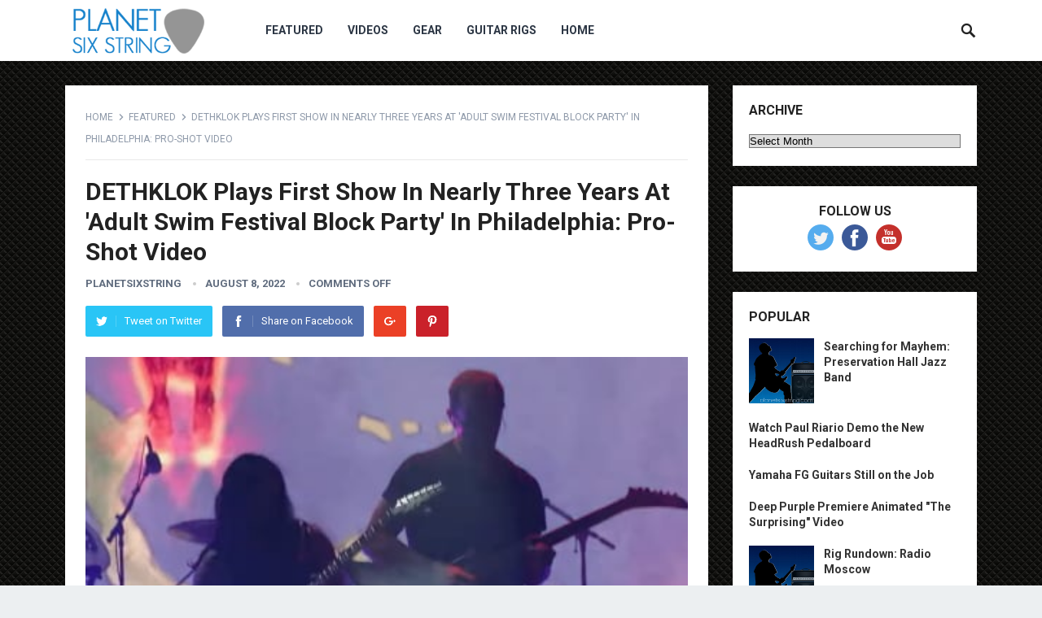

--- FILE ---
content_type: text/html; charset=UTF-8
request_url: https://planetsixstring.com/dethklok-plays-first-show-in-nearly-three-years-at-adult-swim-festival-block-party-in-philadelphia-pro-shot-video/
body_size: 11054
content:
<!DOCTYPE html>
<html lang="en-US">
<head>
<meta charset="UTF-8">
<meta name="viewport" content="width=device-width, initial-scale=1">
<meta http-equiv="X-UA-Compatible" content="IE=edge">
<meta name="HandheldFriendly" content="true">
<link rel="profile" href="http://gmpg.org/xfn/11">
<title>DETHKLOK Plays First Show In Nearly Three Years At &#039;Adult Swim Festival Block Party&#039; In Philadelphia: Pro-Shot Video &#8211; Planet Six String</title>
<meta name='robots' content='max-image-preview:large' />
<link rel='dns-prefetch' href='//fonts.googleapis.com' />
<link rel="alternate" type="application/rss+xml" title="Planet Six String &raquo; Feed" href="https://planetsixstring.com/feed/" />
<link rel="alternate" title="oEmbed (JSON)" type="application/json+oembed" href="https://planetsixstring.com/wp-json/oembed/1.0/embed?url=https%3A%2F%2Fplanetsixstring.com%2Fdethklok-plays-first-show-in-nearly-three-years-at-adult-swim-festival-block-party-in-philadelphia-pro-shot-video%2F" />
<link rel="alternate" title="oEmbed (XML)" type="text/xml+oembed" href="https://planetsixstring.com/wp-json/oembed/1.0/embed?url=https%3A%2F%2Fplanetsixstring.com%2Fdethklok-plays-first-show-in-nearly-three-years-at-adult-swim-festival-block-party-in-philadelphia-pro-shot-video%2F&#038;format=xml" />
<style id='wp-img-auto-sizes-contain-inline-css' type='text/css'>
img:is([sizes=auto i],[sizes^="auto," i]){contain-intrinsic-size:3000px 1500px}
/*# sourceURL=wp-img-auto-sizes-contain-inline-css */
</style>
<link rel='stylesheet' id='wpra-lightbox-css' href='https://planetsixstring.com/wp-content/plugins/wp-rss-aggregator/core/css/jquery-colorbox.css?ver=1.4.33' type='text/css' media='all' />
<style id='wp-emoji-styles-inline-css' type='text/css'>

	img.wp-smiley, img.emoji {
		display: inline !important;
		border: none !important;
		box-shadow: none !important;
		height: 1em !important;
		width: 1em !important;
		margin: 0 0.07em !important;
		vertical-align: -0.1em !important;
		background: none !important;
		padding: 0 !important;
	}
/*# sourceURL=wp-emoji-styles-inline-css */
</style>
<style id='wp-block-library-inline-css' type='text/css'>
:root{--wp-block-synced-color:#7a00df;--wp-block-synced-color--rgb:122,0,223;--wp-bound-block-color:var(--wp-block-synced-color);--wp-editor-canvas-background:#ddd;--wp-admin-theme-color:#007cba;--wp-admin-theme-color--rgb:0,124,186;--wp-admin-theme-color-darker-10:#006ba1;--wp-admin-theme-color-darker-10--rgb:0,107,160.5;--wp-admin-theme-color-darker-20:#005a87;--wp-admin-theme-color-darker-20--rgb:0,90,135;--wp-admin-border-width-focus:2px}@media (min-resolution:192dpi){:root{--wp-admin-border-width-focus:1.5px}}.wp-element-button{cursor:pointer}:root .has-very-light-gray-background-color{background-color:#eee}:root .has-very-dark-gray-background-color{background-color:#313131}:root .has-very-light-gray-color{color:#eee}:root .has-very-dark-gray-color{color:#313131}:root .has-vivid-green-cyan-to-vivid-cyan-blue-gradient-background{background:linear-gradient(135deg,#00d084,#0693e3)}:root .has-purple-crush-gradient-background{background:linear-gradient(135deg,#34e2e4,#4721fb 50%,#ab1dfe)}:root .has-hazy-dawn-gradient-background{background:linear-gradient(135deg,#faaca8,#dad0ec)}:root .has-subdued-olive-gradient-background{background:linear-gradient(135deg,#fafae1,#67a671)}:root .has-atomic-cream-gradient-background{background:linear-gradient(135deg,#fdd79a,#004a59)}:root .has-nightshade-gradient-background{background:linear-gradient(135deg,#330968,#31cdcf)}:root .has-midnight-gradient-background{background:linear-gradient(135deg,#020381,#2874fc)}:root{--wp--preset--font-size--normal:16px;--wp--preset--font-size--huge:42px}.has-regular-font-size{font-size:1em}.has-larger-font-size{font-size:2.625em}.has-normal-font-size{font-size:var(--wp--preset--font-size--normal)}.has-huge-font-size{font-size:var(--wp--preset--font-size--huge)}.has-text-align-center{text-align:center}.has-text-align-left{text-align:left}.has-text-align-right{text-align:right}.has-fit-text{white-space:nowrap!important}#end-resizable-editor-section{display:none}.aligncenter{clear:both}.items-justified-left{justify-content:flex-start}.items-justified-center{justify-content:center}.items-justified-right{justify-content:flex-end}.items-justified-space-between{justify-content:space-between}.screen-reader-text{border:0;clip-path:inset(50%);height:1px;margin:-1px;overflow:hidden;padding:0;position:absolute;width:1px;word-wrap:normal!important}.screen-reader-text:focus{background-color:#ddd;clip-path:none;color:#444;display:block;font-size:1em;height:auto;left:5px;line-height:normal;padding:15px 23px 14px;text-decoration:none;top:5px;width:auto;z-index:100000}html :where(.has-border-color){border-style:solid}html :where([style*=border-top-color]){border-top-style:solid}html :where([style*=border-right-color]){border-right-style:solid}html :where([style*=border-bottom-color]){border-bottom-style:solid}html :where([style*=border-left-color]){border-left-style:solid}html :where([style*=border-width]){border-style:solid}html :where([style*=border-top-width]){border-top-style:solid}html :where([style*=border-right-width]){border-right-style:solid}html :where([style*=border-bottom-width]){border-bottom-style:solid}html :where([style*=border-left-width]){border-left-style:solid}html :where(img[class*=wp-image-]){height:auto;max-width:100%}:where(figure){margin:0 0 1em}html :where(.is-position-sticky){--wp-admin--admin-bar--position-offset:var(--wp-admin--admin-bar--height,0px)}@media screen and (max-width:600px){html :where(.is-position-sticky){--wp-admin--admin-bar--position-offset:0px}}

/*# sourceURL=wp-block-library-inline-css */
</style><style id='global-styles-inline-css' type='text/css'>
:root{--wp--preset--aspect-ratio--square: 1;--wp--preset--aspect-ratio--4-3: 4/3;--wp--preset--aspect-ratio--3-4: 3/4;--wp--preset--aspect-ratio--3-2: 3/2;--wp--preset--aspect-ratio--2-3: 2/3;--wp--preset--aspect-ratio--16-9: 16/9;--wp--preset--aspect-ratio--9-16: 9/16;--wp--preset--color--black: #000000;--wp--preset--color--cyan-bluish-gray: #abb8c3;--wp--preset--color--white: #ffffff;--wp--preset--color--pale-pink: #f78da7;--wp--preset--color--vivid-red: #cf2e2e;--wp--preset--color--luminous-vivid-orange: #ff6900;--wp--preset--color--luminous-vivid-amber: #fcb900;--wp--preset--color--light-green-cyan: #7bdcb5;--wp--preset--color--vivid-green-cyan: #00d084;--wp--preset--color--pale-cyan-blue: #8ed1fc;--wp--preset--color--vivid-cyan-blue: #0693e3;--wp--preset--color--vivid-purple: #9b51e0;--wp--preset--gradient--vivid-cyan-blue-to-vivid-purple: linear-gradient(135deg,rgb(6,147,227) 0%,rgb(155,81,224) 100%);--wp--preset--gradient--light-green-cyan-to-vivid-green-cyan: linear-gradient(135deg,rgb(122,220,180) 0%,rgb(0,208,130) 100%);--wp--preset--gradient--luminous-vivid-amber-to-luminous-vivid-orange: linear-gradient(135deg,rgb(252,185,0) 0%,rgb(255,105,0) 100%);--wp--preset--gradient--luminous-vivid-orange-to-vivid-red: linear-gradient(135deg,rgb(255,105,0) 0%,rgb(207,46,46) 100%);--wp--preset--gradient--very-light-gray-to-cyan-bluish-gray: linear-gradient(135deg,rgb(238,238,238) 0%,rgb(169,184,195) 100%);--wp--preset--gradient--cool-to-warm-spectrum: linear-gradient(135deg,rgb(74,234,220) 0%,rgb(151,120,209) 20%,rgb(207,42,186) 40%,rgb(238,44,130) 60%,rgb(251,105,98) 80%,rgb(254,248,76) 100%);--wp--preset--gradient--blush-light-purple: linear-gradient(135deg,rgb(255,206,236) 0%,rgb(152,150,240) 100%);--wp--preset--gradient--blush-bordeaux: linear-gradient(135deg,rgb(254,205,165) 0%,rgb(254,45,45) 50%,rgb(107,0,62) 100%);--wp--preset--gradient--luminous-dusk: linear-gradient(135deg,rgb(255,203,112) 0%,rgb(199,81,192) 50%,rgb(65,88,208) 100%);--wp--preset--gradient--pale-ocean: linear-gradient(135deg,rgb(255,245,203) 0%,rgb(182,227,212) 50%,rgb(51,167,181) 100%);--wp--preset--gradient--electric-grass: linear-gradient(135deg,rgb(202,248,128) 0%,rgb(113,206,126) 100%);--wp--preset--gradient--midnight: linear-gradient(135deg,rgb(2,3,129) 0%,rgb(40,116,252) 100%);--wp--preset--font-size--small: 13px;--wp--preset--font-size--medium: 20px;--wp--preset--font-size--large: 36px;--wp--preset--font-size--x-large: 42px;--wp--preset--spacing--20: 0.44rem;--wp--preset--spacing--30: 0.67rem;--wp--preset--spacing--40: 1rem;--wp--preset--spacing--50: 1.5rem;--wp--preset--spacing--60: 2.25rem;--wp--preset--spacing--70: 3.38rem;--wp--preset--spacing--80: 5.06rem;--wp--preset--shadow--natural: 6px 6px 9px rgba(0, 0, 0, 0.2);--wp--preset--shadow--deep: 12px 12px 50px rgba(0, 0, 0, 0.4);--wp--preset--shadow--sharp: 6px 6px 0px rgba(0, 0, 0, 0.2);--wp--preset--shadow--outlined: 6px 6px 0px -3px rgb(255, 255, 255), 6px 6px rgb(0, 0, 0);--wp--preset--shadow--crisp: 6px 6px 0px rgb(0, 0, 0);}:where(.is-layout-flex){gap: 0.5em;}:where(.is-layout-grid){gap: 0.5em;}body .is-layout-flex{display: flex;}.is-layout-flex{flex-wrap: wrap;align-items: center;}.is-layout-flex > :is(*, div){margin: 0;}body .is-layout-grid{display: grid;}.is-layout-grid > :is(*, div){margin: 0;}:where(.wp-block-columns.is-layout-flex){gap: 2em;}:where(.wp-block-columns.is-layout-grid){gap: 2em;}:where(.wp-block-post-template.is-layout-flex){gap: 1.25em;}:where(.wp-block-post-template.is-layout-grid){gap: 1.25em;}.has-black-color{color: var(--wp--preset--color--black) !important;}.has-cyan-bluish-gray-color{color: var(--wp--preset--color--cyan-bluish-gray) !important;}.has-white-color{color: var(--wp--preset--color--white) !important;}.has-pale-pink-color{color: var(--wp--preset--color--pale-pink) !important;}.has-vivid-red-color{color: var(--wp--preset--color--vivid-red) !important;}.has-luminous-vivid-orange-color{color: var(--wp--preset--color--luminous-vivid-orange) !important;}.has-luminous-vivid-amber-color{color: var(--wp--preset--color--luminous-vivid-amber) !important;}.has-light-green-cyan-color{color: var(--wp--preset--color--light-green-cyan) !important;}.has-vivid-green-cyan-color{color: var(--wp--preset--color--vivid-green-cyan) !important;}.has-pale-cyan-blue-color{color: var(--wp--preset--color--pale-cyan-blue) !important;}.has-vivid-cyan-blue-color{color: var(--wp--preset--color--vivid-cyan-blue) !important;}.has-vivid-purple-color{color: var(--wp--preset--color--vivid-purple) !important;}.has-black-background-color{background-color: var(--wp--preset--color--black) !important;}.has-cyan-bluish-gray-background-color{background-color: var(--wp--preset--color--cyan-bluish-gray) !important;}.has-white-background-color{background-color: var(--wp--preset--color--white) !important;}.has-pale-pink-background-color{background-color: var(--wp--preset--color--pale-pink) !important;}.has-vivid-red-background-color{background-color: var(--wp--preset--color--vivid-red) !important;}.has-luminous-vivid-orange-background-color{background-color: var(--wp--preset--color--luminous-vivid-orange) !important;}.has-luminous-vivid-amber-background-color{background-color: var(--wp--preset--color--luminous-vivid-amber) !important;}.has-light-green-cyan-background-color{background-color: var(--wp--preset--color--light-green-cyan) !important;}.has-vivid-green-cyan-background-color{background-color: var(--wp--preset--color--vivid-green-cyan) !important;}.has-pale-cyan-blue-background-color{background-color: var(--wp--preset--color--pale-cyan-blue) !important;}.has-vivid-cyan-blue-background-color{background-color: var(--wp--preset--color--vivid-cyan-blue) !important;}.has-vivid-purple-background-color{background-color: var(--wp--preset--color--vivid-purple) !important;}.has-black-border-color{border-color: var(--wp--preset--color--black) !important;}.has-cyan-bluish-gray-border-color{border-color: var(--wp--preset--color--cyan-bluish-gray) !important;}.has-white-border-color{border-color: var(--wp--preset--color--white) !important;}.has-pale-pink-border-color{border-color: var(--wp--preset--color--pale-pink) !important;}.has-vivid-red-border-color{border-color: var(--wp--preset--color--vivid-red) !important;}.has-luminous-vivid-orange-border-color{border-color: var(--wp--preset--color--luminous-vivid-orange) !important;}.has-luminous-vivid-amber-border-color{border-color: var(--wp--preset--color--luminous-vivid-amber) !important;}.has-light-green-cyan-border-color{border-color: var(--wp--preset--color--light-green-cyan) !important;}.has-vivid-green-cyan-border-color{border-color: var(--wp--preset--color--vivid-green-cyan) !important;}.has-pale-cyan-blue-border-color{border-color: var(--wp--preset--color--pale-cyan-blue) !important;}.has-vivid-cyan-blue-border-color{border-color: var(--wp--preset--color--vivid-cyan-blue) !important;}.has-vivid-purple-border-color{border-color: var(--wp--preset--color--vivid-purple) !important;}.has-vivid-cyan-blue-to-vivid-purple-gradient-background{background: var(--wp--preset--gradient--vivid-cyan-blue-to-vivid-purple) !important;}.has-light-green-cyan-to-vivid-green-cyan-gradient-background{background: var(--wp--preset--gradient--light-green-cyan-to-vivid-green-cyan) !important;}.has-luminous-vivid-amber-to-luminous-vivid-orange-gradient-background{background: var(--wp--preset--gradient--luminous-vivid-amber-to-luminous-vivid-orange) !important;}.has-luminous-vivid-orange-to-vivid-red-gradient-background{background: var(--wp--preset--gradient--luminous-vivid-orange-to-vivid-red) !important;}.has-very-light-gray-to-cyan-bluish-gray-gradient-background{background: var(--wp--preset--gradient--very-light-gray-to-cyan-bluish-gray) !important;}.has-cool-to-warm-spectrum-gradient-background{background: var(--wp--preset--gradient--cool-to-warm-spectrum) !important;}.has-blush-light-purple-gradient-background{background: var(--wp--preset--gradient--blush-light-purple) !important;}.has-blush-bordeaux-gradient-background{background: var(--wp--preset--gradient--blush-bordeaux) !important;}.has-luminous-dusk-gradient-background{background: var(--wp--preset--gradient--luminous-dusk) !important;}.has-pale-ocean-gradient-background{background: var(--wp--preset--gradient--pale-ocean) !important;}.has-electric-grass-gradient-background{background: var(--wp--preset--gradient--electric-grass) !important;}.has-midnight-gradient-background{background: var(--wp--preset--gradient--midnight) !important;}.has-small-font-size{font-size: var(--wp--preset--font-size--small) !important;}.has-medium-font-size{font-size: var(--wp--preset--font-size--medium) !important;}.has-large-font-size{font-size: var(--wp--preset--font-size--large) !important;}.has-x-large-font-size{font-size: var(--wp--preset--font-size--x-large) !important;}
/*# sourceURL=global-styles-inline-css */
</style>

<style id='classic-theme-styles-inline-css' type='text/css'>
/*! This file is auto-generated */
.wp-block-button__link{color:#fff;background-color:#32373c;border-radius:9999px;box-shadow:none;text-decoration:none;padding:calc(.667em + 2px) calc(1.333em + 2px);font-size:1.125em}.wp-block-file__button{background:#32373c;color:#fff;text-decoration:none}
/*# sourceURL=/wp-includes/css/classic-themes.min.css */
</style>
<link rel='stylesheet' id='ye_dynamic-css' href='https://planetsixstring.com/wp-content/plugins/youtube-embed/css/main.min.css?ver=5.4' type='text/css' media='all' />
<link rel='stylesheet' id='demo_fonts-css' href='//fonts.googleapis.com/css?family=Roboto%3Aregular%2Citalic%2C700%26subset%3Dlatin%2C' type='text/css' media='screen' />
<link rel='stylesheet' id='revenue_pro-style-css' href='https://planetsixstring.com/wp-content/themes/revenue-pro/style.css?ver=20180523' type='text/css' media='all' />
<link rel='stylesheet' id='genericons-style-css' href='https://planetsixstring.com/wp-content/themes/revenue-pro/genericons/genericons.css?ver=6.9' type='text/css' media='all' />
<link rel='stylesheet' id='responsive-style-css' href='https://planetsixstring.com/wp-content/themes/revenue-pro/responsive.css?ver=20171012' type='text/css' media='all' />
<script type="text/javascript" src="https://planetsixstring.com/wp-content/plugins/stop-user-enumeration/frontend/js/frontend.js?ver=1.7.7" id="stop-user-enumeration-js" defer="defer" data-wp-strategy="defer"></script>
<script type="text/javascript" src="https://planetsixstring.com/wp-includes/js/jquery/jquery.min.js?ver=3.7.1" id="jquery-core-js"></script>
<script type="text/javascript" src="https://planetsixstring.com/wp-includes/js/jquery/jquery-migrate.min.js?ver=3.4.1" id="jquery-migrate-js"></script>
<link rel="https://api.w.org/" href="https://planetsixstring.com/wp-json/" /><link rel="alternate" title="JSON" type="application/json" href="https://planetsixstring.com/wp-json/wp/v2/posts/3282173" /><link rel="EditURI" type="application/rsd+xml" title="RSD" href="https://planetsixstring.com/xmlrpc.php?rsd" />
<meta name="generator" content="WordPress 6.9" />
<link rel="canonical" href="https://planetsixstring.com/dethklok-plays-first-show-in-nearly-three-years-at-adult-swim-festival-block-party-in-philadelphia-pro-shot-video/" />
<link rel='shortlink' href='https://planetsixstring.com/?p=3282173' />

		<!-- GA Google Analytics @ https://m0n.co/ga -->
		<script async src="https://www.googletagmanager.com/gtag/js?id=G-DK9206W0HB"></script>
		<script>
			window.dataLayer = window.dataLayer || [];
			function gtag(){dataLayer.push(arguments);}
			gtag('js', new Date());
			gtag('config', 'G-DK9206W0HB');
		</script>

	<style type="text/css" id="custom-background-css">
body.custom-background { background-image: url("https://planetsixstring.com/wp-content/uploads/2018/10/bg_metal_black.jpg"); background-position: left top; background-size: auto; background-repeat: repeat; background-attachment: scroll; }
</style>
	
<!-- Begin Custom CSS -->
<style type="text/css" id="demo-custom-css">
.secondary{color:#407fed;}
</style>
<!-- End Custom CSS -->
<style type="text/css" media="all">
	body,
	input,
	input[type="text"],
	input[type="email"],
	input[type="url"],
	input[type="search"],
	input[type="password"],
	textarea,
	table,
	.sidebar .widget_ad .widget-title,
	.site-footer .widget_ad .widget-title {
		font-family: "Roboto", "Helvetica Neue", Helvetica, Arial, sans-serif;
	}
	#secondary-menu li a,
	.footer-nav li a,
	.pagination .page-numbers,
	button,
	.btn,
	input[type="submit"],
	input[type="reset"],
	input[type="button"],
	.comment-form label,
	label,
	h1,h2,h3,h4,h5,h6 {
		font-family: "Roboto", "Helvetica Neue", Helvetica, Arial, sans-serif;
	}
	a:hover,
	.site-header .search-icon:hover span,
	.sf-menu li a:hover,
	.sf-menu li li a:hover,
	.sf-menu li.sfHover a,
	.sf-menu li.current-menu-item a,
	.sf-menu li.current-menu-item a:hover,
	.breadcrumbs .breadcrumbs-nav a:hover,
	.read-more a,
	.read-more a:visited,
	.entry-title a:hover,
	article.hentry .edit-link a,
	.author-box a,
	.page-content a,
	.entry-content a,
	.comment-author a,
	.comment-content a,
	.comment-reply-title small a:hover,
	.sidebar .widget a,
	.sidebar .widget ul li a:hover {
		color: #2baae1;
	}
	button,
	.btn,
	input[type="submit"],
	input[type="reset"],
	input[type="button"],
	.entry-category a,
	.pagination .prev:hover,
	.pagination .next:hover,
	#back-top a span {
		background-color: #2baae1;
	}
	.read-more a:hover,
	.author-box a:hover,
	.page-content a:hover,
	.entry-content a:hover,
	.widget_tag_cloud .tagcloud a:hover:before,
	.entry-tags .tag-links a:hover:before,
	.content-loop .entry-title a:hover,
	.content-list .entry-title a:hover,
	.content-grid .entry-title a:hover,
	article.hentry .edit-link a:hover,
	.site-footer .widget ul li a:hover,
	.comment-content a:hover {
		color: #407fed;
	}	
	#back-top a:hover span,
	.bx-wrapper .bx-pager.bx-default-pager a:hover,
	.bx-wrapper .bx-pager.bx-default-pager a.active,
	.bx-wrapper .bx-pager.bx-default-pager a:focus,
	.pagination .page-numbers:hover,
	.pagination .page-numbers.current,
	.sidebar .widget ul li:before,
	.widget_newsletter input[type="submit"],
	.widget_newsletter input[type="button"],
	.widget_newsletter button {
		background-color: #407fed;
	}
	.slicknav_nav,
	.header-search,
	.sf-menu li a:before {
		border-color: #407fed;
	}
</style>

</head>

<body class="wp-singular post-template-default single single-post postid-3282173 single-format-standard custom-background wp-theme-revenue-pro">
<div id="page" class="site">

	<header id="masthead" class="site-header clear">

		<div class="container">

		<div class="site-branding">

						
			<div id="logo">
				<span class="helper"></span>
				<a href="https://planetsixstring.com/" rel="home">
					<img src="https://planetsixstring.com/wp-content/uploads/2018/10/logo-new.png" alt=""/>
				</a>
			</div><!-- #logo -->

			
		</div><!-- .site-branding -->		

		<nav id="primary-nav" class="primary-navigation">

			<div class="menu-main-menu-container"><ul id="primary-menu" class="sf-menu"><li id="menu-item-3209309" class="menu-item menu-item-type-taxonomy menu-item-object-category current-post-ancestor current-menu-parent current-post-parent menu-item-3209309"><a href="https://planetsixstring.com/category/featured/">Featured</a></li>
<li id="menu-item-3209310" class="menu-item menu-item-type-taxonomy menu-item-object-category menu-item-3209310"><a href="https://planetsixstring.com/category/videos/">Videos</a></li>
<li id="menu-item-3209311" class="menu-item menu-item-type-taxonomy menu-item-object-category menu-item-3209311"><a href="https://planetsixstring.com/category/gear-reviews/">Gear</a></li>
<li id="menu-item-3209312" class="menu-item menu-item-type-taxonomy menu-item-object-category menu-item-3209312"><a href="https://planetsixstring.com/category/guitar-rigs/">Guitar Rigs</a></li>
<li id="menu-item-3209313" class="menu-item menu-item-type-custom menu-item-object-custom menu-item-home menu-item-3209313"><a href="https://planetsixstring.com">Home</a></li>
</ul></div>
		</nav><!-- #primary-nav -->

		<div id="slick-mobile-menu"></div>

					
			<span class="search-icon">
				<span class="genericon genericon-search"></span>
				<span class="genericon genericon-close"></span>			
			</span>

			<div class="header-search">
				<form id="searchform" method="get" action="https://planetsixstring.com/">
					<input type="search" name="s" class="search-input" placeholder="Search for..." autocomplete="off">
					<button type="submit" class="search-submit">Search</button>		
				</form>
			</div><!-- .header-search -->

								

		</div><!-- .container -->

	</header><!-- #masthead -->	

	<div class="header-space"></div>

<div id="content" class="site-content container clear">

	<div id="primary" class="content-area">

		<main id="main" class="site-main" >

		
<article id="post-3282173" class="post-3282173 post type-post status-publish format-standard has-post-thumbnail hentry category-featured category-music-news">

		<div class="breadcrumbs">
		<span class="breadcrumbs-nav">
			<a href="https://planetsixstring.com">Home</a>
			<span class="post-category"><a href="https://planetsixstring.com/category/featured/" title="View all posts in Featured" >Featured</a> </span>
			<span class="post-title">DETHKLOK Plays First Show In Nearly Three Years At &#039;Adult Swim Festival Block Party&#039; In Philadelphia: Pro-Shot Video</span>
		</span>
	</div>
	
	<header class="entry-header">	
		
		<h1 class="entry-title">DETHKLOK Plays First Show In Nearly Three Years At &#039;Adult Swim Festival Block Party&#039; In Philadelphia: Pro-Shot Video</h1>
		<div class="entry-meta">

	<span class="entry-author"><a href="https://planetsixstring.com/author/planetsixstring/" title="Posts by planetsixstring" rel="author">planetsixstring</a></span> 
	<span class="entry-date">August 8, 2022</span>
	<span class="entry-comment"><span class="comments-link">comments off</span></span>

</div><!-- .entry-meta -->
		
					
			<span class="entry-share clear">
 
	<a class="twitter social-twitter" href="https://twitter.com/intent/tweet?text=DETHKLOK+Plays+First+Show+In+Nearly+Three+Years+At+%26%23039%3BAdult+Swim+Festival+Block+Party%26%23039%3B+In+Philadelphia%3A+Pro-Shot+Video&amp;url=https%3A%2F%2Fplanetsixstring.com%2Fdethklok-plays-first-show-in-nearly-three-years-at-adult-swim-festival-block-party-in-philadelphia-pro-shot-video%2F" target="_blank"><img src="https://planetsixstring.com/wp-content/themes/revenue-pro/assets/img/icon-twitter-white.png" alt="Twitter"><span>Tweet on Twitter</span></a>

	<a class="facebook social-facebook" href="https://www.facebook.com/sharer/sharer.php?u=https%3A%2F%2Fplanetsixstring.com%2Fdethklok-plays-first-show-in-nearly-three-years-at-adult-swim-festival-block-party-in-philadelphia-pro-shot-video%2F" target="_blank"><img src="https://planetsixstring.com/wp-content/themes/revenue-pro/assets/img/icon-facebook-white.png" alt="Facebook"><span>Share on Facebook</span></a>

	<a class="google-plus social-google-plus" href="https://plus.google.com/share?url=https%3A%2F%2Fplanetsixstring.com%2Fdethklok-plays-first-show-in-nearly-three-years-at-adult-swim-festival-block-party-in-philadelphia-pro-shot-video%2F" target="_blank"><img src="https://planetsixstring.com/wp-content/themes/revenue-pro/assets/img/icon-google-plus-white.png" alt="Google+"><span>Google+</span></a>

	<a class="pinterest social-pinterest" href="https://pinterest.com/pin/create/button/?url=https%3A%2F%2Fplanetsixstring.com%2Fdethklok-plays-first-show-in-nearly-three-years-at-adult-swim-festival-block-party-in-philadelphia-pro-shot-video%2F&amp;media=https%3A%2F%2Fplanetsixstring.com%2Fwp-content%2Fuploads%2F2022%2F08%2Fdethklokphillyaug2022_420x237.jpg" target="_blank"><img src="https://planetsixstring.com/wp-content/themes/revenue-pro/assets/img/icon-pinterest-white.png" alt="Pinterest"><span>Pinterest</span></a>

</span><!-- .entry-share -->

		
	</header><!-- .entry-header -->

	<div class="entry-content">
		<img width="420" height="237" src="https://planetsixstring.com/wp-content/uploads/2022/08/dethklokphillyaug2022_420x237.jpg" class="attachment-single_thumb size-single_thumb wp-post-image" alt="" decoding="async" fetchpriority="high" srcset="https://planetsixstring.com/wp-content/uploads/2022/08/dethklokphillyaug2022_420x237.jpg 420w, https://planetsixstring.com/wp-content/uploads/2022/08/dethklokphillyaug2022_420x237-300x169.jpg 300w, https://planetsixstring.com/wp-content/uploads/2022/08/dethklokphillyaug2022_420x237-355x199.jpg 355w" sizes="(max-width: 420px) 100vw, 420px" />	
		<p><img decoding="async" src="https://planetsixstring.com/wp-content/uploads/2022/08/dethklokphillyaug2022_420x237.jpg" /><br />DETHKLOK, the stars of the Adult Swim series &#8220;Metalocalypse&#8221;, co-headlined the 2022 Adult Swim Festival Block Party, which took place August 5-7 across four venues — The Fillmore, The Foundry, Punch Line and Brooklyn Bowl — in Philadelphia, Pennsylvania. DETHKLOK played on August 7 at The Fillmore&#8230;.</p>
	</div><!-- .entry-content -->

	<div class="entry-tags">

					
			</div><!-- .entry-tags -->

</article><!-- #post-## -->


	
<div class="entry-footer">

	<div class="share-icons">
		
		<span class="entry-share clear">
 
	<a class="twitter social-twitter" href="https://twitter.com/intent/tweet?text=DETHKLOK+Plays+First+Show+In+Nearly+Three+Years+At+%26%23039%3BAdult+Swim+Festival+Block+Party%26%23039%3B+In+Philadelphia%3A+Pro-Shot+Video&amp;url=https%3A%2F%2Fplanetsixstring.com%2Fdethklok-plays-first-show-in-nearly-three-years-at-adult-swim-festival-block-party-in-philadelphia-pro-shot-video%2F" target="_blank"><img src="https://planetsixstring.com/wp-content/themes/revenue-pro/assets/img/icon-twitter-white.png" alt="Twitter"><span>Tweet on Twitter</span></a>

	<a class="facebook social-facebook" href="https://www.facebook.com/sharer/sharer.php?u=https%3A%2F%2Fplanetsixstring.com%2Fdethklok-plays-first-show-in-nearly-three-years-at-adult-swim-festival-block-party-in-philadelphia-pro-shot-video%2F" target="_blank"><img src="https://planetsixstring.com/wp-content/themes/revenue-pro/assets/img/icon-facebook-white.png" alt="Facebook"><span>Share on Facebook</span></a>

	<a class="google-plus social-google-plus" href="https://plus.google.com/share?url=https%3A%2F%2Fplanetsixstring.com%2Fdethklok-plays-first-show-in-nearly-three-years-at-adult-swim-festival-block-party-in-philadelphia-pro-shot-video%2F" target="_blank"><img src="https://planetsixstring.com/wp-content/themes/revenue-pro/assets/img/icon-google-plus-white.png" alt="Google+"><span>Google+</span></a>

	<a class="pinterest social-pinterest" href="https://pinterest.com/pin/create/button/?url=https%3A%2F%2Fplanetsixstring.com%2Fdethklok-plays-first-show-in-nearly-three-years-at-adult-swim-festival-block-party-in-philadelphia-pro-shot-video%2F&amp;media=https%3A%2F%2Fplanetsixstring.com%2Fwp-content%2Fuploads%2F2022%2F08%2Fdethklokphillyaug2022_420x237.jpg" target="_blank"><img src="https://planetsixstring.com/wp-content/themes/revenue-pro/assets/img/icon-pinterest-white.png" alt="Pinterest"><span>Pinterest</span></a>

</span><!-- .entry-share -->

	</div><!-- .share-icons -->

</div><!-- .entry-footer -->



		<div class="entry-related clear">
			<h3>You May Also Like</h3>
			<div class="related-loop clear">
														<div class="hentry">
													<a class="thumbnail-link" href="https://planetsixstring.com/gw-editor-in-chief-damian-fanellis-favorite-riffs-and-a-new-way-to-play-the-beatles-something/">
								<div class="thumbnail-wrap">
									<img width="480" height="360" src="https://planetsixstring.com/wp-content/uploads/2025/09/hqdefault-12.jpg" class="attachment-post_thumb size-post_thumb wp-post-image" alt="" decoding="async" srcset="https://planetsixstring.com/wp-content/uploads/2025/09/hqdefault-12.jpg 480w, https://planetsixstring.com/wp-content/uploads/2025/09/hqdefault-12-300x225.jpg 300w" sizes="(max-width: 480px) 100vw, 480px" />								</div><!-- .thumbnail-wrap -->
							</a>
										
						<h2 class="entry-title"><a href="https://planetsixstring.com/gw-editor-in-chief-damian-fanellis-favorite-riffs-and-a-new-way-to-play-the-beatles-something/">GW Editor-in-Chief Damian Fanelli&#8217;s favorite riffs (and a new way to play the Beatles&#8217; &#8220;Something&#8221;)</a></h2>
					</div><!-- .grid -->
														<div class="hentry">
													<a class="thumbnail-link" href="https://planetsixstring.com/track-premiere-carnage-inc-epik/">
								<div class="thumbnail-wrap">
									<img width="136" height="136" src="https://planetsixstring.com/wp-content/uploads/2020/06/site-icon.png" class="attachment-post_thumb size-post_thumb wp-post-image" alt="" decoding="async" />								</div><!-- .thumbnail-wrap -->
							</a>
										
						<h2 class="entry-title"><a href="https://planetsixstring.com/track-premiere-carnage-inc-epik/">Track Premiere: Carnage Inc – ‘Epik’</a></h2>
					</div><!-- .grid -->
														<div class="hentry last">
													<a class="thumbnail-link" href="https://planetsixstring.com/source-audio-launches-theencounter-ambient-delayreverb/">
								<div class="thumbnail-wrap">
									<img width="740" height="414" src="https://planetsixstring.com/wp-content/uploads/2025/09/youtube-7-740x414.jpg" class="attachment-post_thumb size-post_thumb wp-post-image" alt="" decoding="async" loading="lazy" srcset="https://planetsixstring.com/wp-content/uploads/2025/09/youtube-7-740x414.jpg 740w, https://planetsixstring.com/wp-content/uploads/2025/09/youtube-7-300x169.jpg 300w, https://planetsixstring.com/wp-content/uploads/2025/09/youtube-7-355x199.jpg 355w" sizes="auto, (max-width: 740px) 100vw, 740px" />								</div><!-- .thumbnail-wrap -->
							</a>
										
						<h2 class="entry-title"><a href="https://planetsixstring.com/source-audio-launches-theencounter-ambient-delayreverb/">Source Audio Launches theEncounter Ambient Delay+Reverb</a></h2>
					</div><!-- .grid -->
														<div class="hentry">
													<a class="thumbnail-link" href="https://planetsixstring.com/brickhouse-toneworks-introduces-mason-deluxe-p-a-f-humbuckers/">
								<div class="thumbnail-wrap">
									<img width="740" height="414" src="https://planetsixstring.com/wp-content/uploads/2025/09/close-up-of-a-brickhouse-toneworks-guitar-pickup-with-screws-on-a-wooden-surface-740x414.jpg" class="attachment-post_thumb size-post_thumb wp-post-image" alt="" decoding="async" loading="lazy" srcset="https://planetsixstring.com/wp-content/uploads/2025/09/close-up-of-a-brickhouse-toneworks-guitar-pickup-with-screws-on-a-wooden-surface-740x414.jpg 740w, https://planetsixstring.com/wp-content/uploads/2025/09/close-up-of-a-brickhouse-toneworks-guitar-pickup-with-screws-on-a-wooden-surface-355x199.jpg 355w" sizes="auto, (max-width: 740px) 100vw, 740px" />								</div><!-- .thumbnail-wrap -->
							</a>
										
						<h2 class="entry-title"><a href="https://planetsixstring.com/brickhouse-toneworks-introduces-mason-deluxe-p-a-f-humbuckers/">Brickhouse Toneworks Introduces Mason Deluxe P.A.F. Humbuckers</a></h2>
					</div><!-- .grid -->
														<div class="hentry">
													<a class="thumbnail-link" href="https://planetsixstring.com/1299-tube-amp-that-does-it-all-bad-cat-ocelot-amp-demo/">
								<div class="thumbnail-wrap">
									<img width="740" height="414" src="https://planetsixstring.com/wp-content/uploads/2025/09/image-58-740x414.jpg" class="attachment-post_thumb size-post_thumb wp-post-image" alt="" decoding="async" loading="lazy" srcset="https://planetsixstring.com/wp-content/uploads/2025/09/image-58-740x414.jpg 740w, https://planetsixstring.com/wp-content/uploads/2025/09/image-58-300x169.jpg 300w, https://planetsixstring.com/wp-content/uploads/2025/09/image-58-355x199.jpg 355w" sizes="auto, (max-width: 740px) 100vw, 740px" />								</div><!-- .thumbnail-wrap -->
							</a>
										
						<h2 class="entry-title"><a href="https://planetsixstring.com/1299-tube-amp-that-does-it-all-bad-cat-ocelot-amp-demo/">$1,299 Tube Amp That Does It ALL?! | Bad Cat Ocelot Amp Demo</a></h2>
					</div><!-- .grid -->
														<div class="hentry last">
													<a class="thumbnail-link" href="https://planetsixstring.com/blast-worship-nasum/">
								<div class="thumbnail-wrap">
									<img width="136" height="136" src="https://planetsixstring.com/wp-content/uploads/2020/06/site-icon.png" class="attachment-post_thumb size-post_thumb wp-post-image" alt="" decoding="async" loading="lazy" />								</div><!-- .thumbnail-wrap -->
							</a>
										
						<h2 class="entry-title"><a href="https://planetsixstring.com/blast-worship-nasum/">Blast Worship: Nasum</a></h2>
					</div><!-- .grid -->
							</div><!-- .related-posts -->
		</div><!-- .entry-related -->

	

		</main><!-- #main -->
	</div><!-- #primary -->


<aside id="secondary" class="widget-area sidebar">
	
	<div id="archives-3" class="widget widget_archive"><h2 class="widget-title">Archive</h2>		<label class="screen-reader-text" for="archives-dropdown-3">Archive</label>
		<select id="archives-dropdown-3" name="archive-dropdown">
			
			<option value="">Select Month</option>
				<option value='https://planetsixstring.com/2025/09/'> September 2025 </option>
	<option value='https://planetsixstring.com/2025/08/'> August 2025 </option>
	<option value='https://planetsixstring.com/2025/07/'> July 2025 </option>
	<option value='https://planetsixstring.com/2025/06/'> June 2025 </option>
	<option value='https://planetsixstring.com/2025/05/'> May 2025 </option>
	<option value='https://planetsixstring.com/2025/04/'> April 2025 </option>
	<option value='https://planetsixstring.com/2025/03/'> March 2025 </option>
	<option value='https://planetsixstring.com/2025/02/'> February 2025 </option>
	<option value='https://planetsixstring.com/2025/01/'> January 2025 </option>
	<option value='https://planetsixstring.com/2024/12/'> December 2024 </option>
	<option value='https://planetsixstring.com/2024/11/'> November 2024 </option>
	<option value='https://planetsixstring.com/2024/10/'> October 2024 </option>
	<option value='https://planetsixstring.com/2024/09/'> September 2024 </option>
	<option value='https://planetsixstring.com/2024/08/'> August 2024 </option>
	<option value='https://planetsixstring.com/2024/07/'> July 2024 </option>
	<option value='https://planetsixstring.com/2024/06/'> June 2024 </option>
	<option value='https://planetsixstring.com/2024/05/'> May 2024 </option>
	<option value='https://planetsixstring.com/2024/04/'> April 2024 </option>
	<option value='https://planetsixstring.com/2024/03/'> March 2024 </option>
	<option value='https://planetsixstring.com/2024/02/'> February 2024 </option>
	<option value='https://planetsixstring.com/2024/01/'> January 2024 </option>
	<option value='https://planetsixstring.com/2023/12/'> December 2023 </option>
	<option value='https://planetsixstring.com/2023/11/'> November 2023 </option>
	<option value='https://planetsixstring.com/2023/10/'> October 2023 </option>
	<option value='https://planetsixstring.com/2023/09/'> September 2023 </option>
	<option value='https://planetsixstring.com/2023/08/'> August 2023 </option>
	<option value='https://planetsixstring.com/2023/07/'> July 2023 </option>
	<option value='https://planetsixstring.com/2023/06/'> June 2023 </option>
	<option value='https://planetsixstring.com/2023/05/'> May 2023 </option>
	<option value='https://planetsixstring.com/2023/04/'> April 2023 </option>
	<option value='https://planetsixstring.com/2023/03/'> March 2023 </option>
	<option value='https://planetsixstring.com/2023/02/'> February 2023 </option>
	<option value='https://planetsixstring.com/2023/01/'> January 2023 </option>
	<option value='https://planetsixstring.com/2022/12/'> December 2022 </option>
	<option value='https://planetsixstring.com/2022/11/'> November 2022 </option>
	<option value='https://planetsixstring.com/2022/10/'> October 2022 </option>
	<option value='https://planetsixstring.com/2022/09/'> September 2022 </option>
	<option value='https://planetsixstring.com/2022/08/'> August 2022 </option>
	<option value='https://planetsixstring.com/2022/07/'> July 2022 </option>
	<option value='https://planetsixstring.com/2022/06/'> June 2022 </option>
	<option value='https://planetsixstring.com/2022/05/'> May 2022 </option>
	<option value='https://planetsixstring.com/2022/04/'> April 2022 </option>
	<option value='https://planetsixstring.com/2022/03/'> March 2022 </option>
	<option value='https://planetsixstring.com/2022/02/'> February 2022 </option>
	<option value='https://planetsixstring.com/2022/01/'> January 2022 </option>
	<option value='https://planetsixstring.com/2021/12/'> December 2021 </option>
	<option value='https://planetsixstring.com/2021/11/'> November 2021 </option>
	<option value='https://planetsixstring.com/2021/10/'> October 2021 </option>
	<option value='https://planetsixstring.com/2021/09/'> September 2021 </option>
	<option value='https://planetsixstring.com/2021/08/'> August 2021 </option>
	<option value='https://planetsixstring.com/2021/07/'> July 2021 </option>
	<option value='https://planetsixstring.com/2021/06/'> June 2021 </option>
	<option value='https://planetsixstring.com/2021/05/'> May 2021 </option>
	<option value='https://planetsixstring.com/2021/04/'> April 2021 </option>
	<option value='https://planetsixstring.com/2021/03/'> March 2021 </option>
	<option value='https://planetsixstring.com/2021/02/'> February 2021 </option>
	<option value='https://planetsixstring.com/2021/01/'> January 2021 </option>
	<option value='https://planetsixstring.com/2020/12/'> December 2020 </option>
	<option value='https://planetsixstring.com/2020/11/'> November 2020 </option>
	<option value='https://planetsixstring.com/2020/10/'> October 2020 </option>
	<option value='https://planetsixstring.com/2020/09/'> September 2020 </option>
	<option value='https://planetsixstring.com/2020/08/'> August 2020 </option>
	<option value='https://planetsixstring.com/2020/07/'> July 2020 </option>
	<option value='https://planetsixstring.com/2020/06/'> June 2020 </option>
	<option value='https://planetsixstring.com/2020/05/'> May 2020 </option>
	<option value='https://planetsixstring.com/2020/04/'> April 2020 </option>
	<option value='https://planetsixstring.com/2020/02/'> February 2020 </option>
	<option value='https://planetsixstring.com/2020/01/'> January 2020 </option>
	<option value='https://planetsixstring.com/2019/10/'> October 2019 </option>
	<option value='https://planetsixstring.com/2019/07/'> July 2019 </option>
	<option value='https://planetsixstring.com/2019/06/'> June 2019 </option>
	<option value='https://planetsixstring.com/2019/05/'> May 2019 </option>
	<option value='https://planetsixstring.com/2019/02/'> February 2019 </option>
	<option value='https://planetsixstring.com/2019/01/'> January 2019 </option>
	<option value='https://planetsixstring.com/2018/05/'> May 2018 </option>
	<option value='https://planetsixstring.com/2018/04/'> April 2018 </option>
	<option value='https://planetsixstring.com/2018/03/'> March 2018 </option>
	<option value='https://planetsixstring.com/2018/02/'> February 2018 </option>
	<option value='https://planetsixstring.com/2018/01/'> January 2018 </option>
	<option value='https://planetsixstring.com/2017/12/'> December 2017 </option>
	<option value='https://planetsixstring.com/2017/11/'> November 2017 </option>
	<option value='https://planetsixstring.com/2017/10/'> October 2017 </option>
	<option value='https://planetsixstring.com/2017/09/'> September 2017 </option>
	<option value='https://planetsixstring.com/2017/08/'> August 2017 </option>
	<option value='https://planetsixstring.com/2017/07/'> July 2017 </option>
	<option value='https://planetsixstring.com/2017/06/'> June 2017 </option>
	<option value='https://planetsixstring.com/2017/05/'> May 2017 </option>
	<option value='https://planetsixstring.com/2017/04/'> April 2017 </option>
	<option value='https://planetsixstring.com/2017/03/'> March 2017 </option>
	<option value='https://planetsixstring.com/2017/02/'> February 2017 </option>
	<option value='https://planetsixstring.com/2016/11/'> November 2016 </option>
	<option value='https://planetsixstring.com/2016/10/'> October 2016 </option>
	<option value='https://planetsixstring.com/2016/09/'> September 2016 </option>
	<option value='https://planetsixstring.com/2016/07/'> July 2016 </option>
	<option value='https://planetsixstring.com/2016/05/'> May 2016 </option>
	<option value='https://planetsixstring.com/2016/04/'> April 2016 </option>
	<option value='https://planetsixstring.com/2016/03/'> March 2016 </option>
	<option value='https://planetsixstring.com/2015/06/'> June 2015 </option>
	<option value='https://planetsixstring.com/2015/03/'> March 2015 </option>
	<option value='https://planetsixstring.com/2013/05/'> May 2013 </option>
	<option value='https://planetsixstring.com/2013/04/'> April 2013 </option>
	<option value='https://planetsixstring.com/2013/03/'> March 2013 </option>
	<option value='https://planetsixstring.com/2013/02/'> February 2013 </option>
	<option value='https://planetsixstring.com/2013/01/'> January 2013 </option>
	<option value='https://planetsixstring.com/2012/12/'> December 2012 </option>
	<option value='https://planetsixstring.com/2012/10/'> October 2012 </option>
	<option value='https://planetsixstring.com/2012/09/'> September 2012 </option>
	<option value='https://planetsixstring.com/2012/08/'> August 2012 </option>
	<option value='https://planetsixstring.com/2012/07/'> July 2012 </option>
	<option value='https://planetsixstring.com/2012/06/'> June 2012 </option>
	<option value='https://planetsixstring.com/2012/05/'> May 2012 </option>
	<option value='https://planetsixstring.com/2010/08/'> August 2010 </option>
	<option value='https://planetsixstring.com/2010/04/'> April 2010 </option>

		</select>

			<script type="text/javascript">
/* <![CDATA[ */

( ( dropdownId ) => {
	const dropdown = document.getElementById( dropdownId );
	function onSelectChange() {
		setTimeout( () => {
			if ( 'escape' === dropdown.dataset.lastkey ) {
				return;
			}
			if ( dropdown.value ) {
				document.location.href = dropdown.value;
			}
		}, 250 );
	}
	function onKeyUp( event ) {
		if ( 'Escape' === event.key ) {
			dropdown.dataset.lastkey = 'escape';
		} else {
			delete dropdown.dataset.lastkey;
		}
	}
	function onClick() {
		delete dropdown.dataset.lastkey;
	}
	dropdown.addEventListener( 'keyup', onKeyUp );
	dropdown.addEventListener( 'click', onClick );
	dropdown.addEventListener( 'change', onSelectChange );
})( "archives-dropdown-3" );

//# sourceURL=WP_Widget_Archives%3A%3Awidget
/* ]]> */
</script>
</div><div id="revenue_pro-social-2" class="widget widget-revenue_pro-social widget_social_icons"><h2 class="widget-title">Follow Us</h2><div class="social-icons"><ul><li class="twitter"><a href="https://twitter.com/planetsixstring"><img src="https://planetsixstring.com/wp-content/themes/revenue-pro/assets/img/icon-twitter.png" alt=""/></a></li><li class="facebook"><a href="https://www.facebook.com/Planet-Six-String-178997050967/"><img src="https://planetsixstring.com/wp-content/themes/revenue-pro/assets/img/icon-facebook.png" alt=""/></a></li><li class="youtube"><a href="https://www.youtube.com/channel/UCwhdAmUb02ps4VsyPCm3Chw"><img src="https://planetsixstring.com/wp-content/themes/revenue-pro/assets/img/icon-youtube.png" alt=""/></a></li></ul></div></div><div id="revenue_pro-views-2" class="widget widget-revenue_pro-views widget_posts_thumbnail"><h2 class="widget-title">Popular</h2><ul><li class="clear"><a href="https://planetsixstring.com/searching-for-mayhem-preservation-hall-jazz-band/" rel="bookmark"><div class="thumbnail-wrap"><img width="197" height="197" src="https://planetsixstring.com/wp-content/uploads/2018/10/tile-196x196-black.jpg" class="attachment-post-thumbnail size-post-thumbnail wp-post-image default-featured-img" alt="" decoding="async" loading="lazy" srcset="https://planetsixstring.com/wp-content/uploads/2018/10/tile-196x196-black.jpg 197w, https://planetsixstring.com/wp-content/uploads/2018/10/tile-196x196-black-80x80.jpg 80w" sizes="auto, (max-width: 197px) 100vw, 197px" /></div></a><div class="entry-wrap"><a href="https://planetsixstring.com/searching-for-mayhem-preservation-hall-jazz-band/" rel="bookmark">Searching for Mayhem: Preservation Hall Jazz Band</a></div></li><li class="clear"><a href="https://planetsixstring.com/watch-paul-riario-demo-the-new-headrush-pedalboard/" rel="bookmark"><div class="thumbnail-wrap"></div></a><div class="entry-wrap"><a href="https://planetsixstring.com/watch-paul-riario-demo-the-new-headrush-pedalboard/" rel="bookmark">Watch Paul Riario Demo the New HeadRush Pedalboard</a></div></li><li class="clear"><a href="https://planetsixstring.com/yamaha-fg-guitars-still-on-the-job/" rel="bookmark"><div class="thumbnail-wrap"></div></a><div class="entry-wrap"><a href="https://planetsixstring.com/yamaha-fg-guitars-still-on-the-job/" rel="bookmark">Yamaha FG Guitars Still on the Job</a></div></li><li class="clear"><a href="https://planetsixstring.com/deep-purple-premiere-animated-quotthe-surprisingquot-video/" rel="bookmark"><div class="thumbnail-wrap"></div></a><div class="entry-wrap"><a href="https://planetsixstring.com/deep-purple-premiere-animated-quotthe-surprisingquot-video/" rel="bookmark">Deep Purple Premiere Animated &quot;The Surprising&quot; Video</a></div></li><li class="clear"><a href="https://planetsixstring.com/rig-rundown-radio-moscow/" rel="bookmark"><div class="thumbnail-wrap"><img width="197" height="197" src="https://planetsixstring.com/wp-content/uploads/2018/10/tile-196x196-black.jpg" class="attachment-post-thumbnail size-post-thumbnail wp-post-image default-featured-img" alt="" decoding="async" loading="lazy" srcset="https://planetsixstring.com/wp-content/uploads/2018/10/tile-196x196-black.jpg 197w, https://planetsixstring.com/wp-content/uploads/2018/10/tile-196x196-black-80x80.jpg 80w" sizes="auto, (max-width: 197px) 100vw, 197px" /></div></a><div class="entry-wrap"><a href="https://planetsixstring.com/rig-rundown-radio-moscow/" rel="bookmark">Rig Rundown: Radio Moscow</a></div></li></ul></div></aside><!-- #secondary -->

	</div><!-- #content .site-content -->
	
	<footer id="colophon" class="site-footer">

		
		<div class="clear"></div>

		<div id="site-bottom" class="clear">

			<div class="container">

			<div class="site-info">

				© 2022 <a href="https://planetsixstring.com">Planet Six String</a>
			</div><!-- .site-info -->

				

			</div><!-- .container -->

		</div>
		<!-- #site-bottom -->
							
	</footer><!-- #colophon -->
</div><!-- #page -->


	<div id="back-top">
		<a href="#top" title="Back to top"><span class="genericon genericon-collapse"></span></a>
	</div>




<script type="text/javascript">


(function($){ //create closure so we can safely use $ as alias for jQuery

    $(document).ready(function(){

        "use strict"; 

        $(".site-header").sticky( { topSpacing: 0 } );

    });

})(jQuery);

</script>


<script type="speculationrules">
{"prefetch":[{"source":"document","where":{"and":[{"href_matches":"/*"},{"not":{"href_matches":["/wp-*.php","/wp-admin/*","/wp-content/uploads/*","/wp-content/*","/wp-content/plugins/*","/wp-content/themes/revenue-pro/*","/*\\?(.+)"]}},{"not":{"selector_matches":"a[rel~=\"nofollow\"]"}},{"not":{"selector_matches":".no-prefetch, .no-prefetch a"}}]},"eagerness":"conservative"}]}
</script>
<script type="text/javascript" src="https://planetsixstring.com/wp-content/themes/revenue-pro/assets/js/superfish.js?ver=6.9" id="superfish-js"></script>
<script type="text/javascript" src="https://planetsixstring.com/wp-content/themes/revenue-pro/assets/js/jquery.slicknav.min.js?ver=6.9" id="slicknav-js"></script>
<script type="text/javascript" src="https://planetsixstring.com/wp-content/themes/revenue-pro/assets/js/jquery.sticky.js?ver=6.9" id="sticky-js"></script>
<script type="text/javascript" src="https://planetsixstring.com/wp-content/themes/revenue-pro/assets/js/modernizr.min.js?ver=6.9" id="modernizr-js"></script>
<script type="text/javascript" src="https://planetsixstring.com/wp-content/themes/revenue-pro/assets/js/html5.js?ver=6.9" id="html5-js"></script>
<script type="text/javascript" src="https://planetsixstring.com/wp-content/themes/revenue-pro/assets/js/jquery.bxslider.min.js?ver=6.9" id="bxslider-js"></script>
<script type="text/javascript" src="https://planetsixstring.com/wp-content/themes/revenue-pro/assets/js/jquery.custom.js?ver=20171010" id="custom-js"></script>
<script id="wp-emoji-settings" type="application/json">
{"baseUrl":"https://s.w.org/images/core/emoji/17.0.2/72x72/","ext":".png","svgUrl":"https://s.w.org/images/core/emoji/17.0.2/svg/","svgExt":".svg","source":{"concatemoji":"https://planetsixstring.com/wp-includes/js/wp-emoji-release.min.js?ver=6.9"}}
</script>
<script type="module">
/* <![CDATA[ */
/*! This file is auto-generated */
const a=JSON.parse(document.getElementById("wp-emoji-settings").textContent),o=(window._wpemojiSettings=a,"wpEmojiSettingsSupports"),s=["flag","emoji"];function i(e){try{var t={supportTests:e,timestamp:(new Date).valueOf()};sessionStorage.setItem(o,JSON.stringify(t))}catch(e){}}function c(e,t,n){e.clearRect(0,0,e.canvas.width,e.canvas.height),e.fillText(t,0,0);t=new Uint32Array(e.getImageData(0,0,e.canvas.width,e.canvas.height).data);e.clearRect(0,0,e.canvas.width,e.canvas.height),e.fillText(n,0,0);const a=new Uint32Array(e.getImageData(0,0,e.canvas.width,e.canvas.height).data);return t.every((e,t)=>e===a[t])}function p(e,t){e.clearRect(0,0,e.canvas.width,e.canvas.height),e.fillText(t,0,0);var n=e.getImageData(16,16,1,1);for(let e=0;e<n.data.length;e++)if(0!==n.data[e])return!1;return!0}function u(e,t,n,a){switch(t){case"flag":return n(e,"\ud83c\udff3\ufe0f\u200d\u26a7\ufe0f","\ud83c\udff3\ufe0f\u200b\u26a7\ufe0f")?!1:!n(e,"\ud83c\udde8\ud83c\uddf6","\ud83c\udde8\u200b\ud83c\uddf6")&&!n(e,"\ud83c\udff4\udb40\udc67\udb40\udc62\udb40\udc65\udb40\udc6e\udb40\udc67\udb40\udc7f","\ud83c\udff4\u200b\udb40\udc67\u200b\udb40\udc62\u200b\udb40\udc65\u200b\udb40\udc6e\u200b\udb40\udc67\u200b\udb40\udc7f");case"emoji":return!a(e,"\ud83e\u1fac8")}return!1}function f(e,t,n,a){let r;const o=(r="undefined"!=typeof WorkerGlobalScope&&self instanceof WorkerGlobalScope?new OffscreenCanvas(300,150):document.createElement("canvas")).getContext("2d",{willReadFrequently:!0}),s=(o.textBaseline="top",o.font="600 32px Arial",{});return e.forEach(e=>{s[e]=t(o,e,n,a)}),s}function r(e){var t=document.createElement("script");t.src=e,t.defer=!0,document.head.appendChild(t)}a.supports={everything:!0,everythingExceptFlag:!0},new Promise(t=>{let n=function(){try{var e=JSON.parse(sessionStorage.getItem(o));if("object"==typeof e&&"number"==typeof e.timestamp&&(new Date).valueOf()<e.timestamp+604800&&"object"==typeof e.supportTests)return e.supportTests}catch(e){}return null}();if(!n){if("undefined"!=typeof Worker&&"undefined"!=typeof OffscreenCanvas&&"undefined"!=typeof URL&&URL.createObjectURL&&"undefined"!=typeof Blob)try{var e="postMessage("+f.toString()+"("+[JSON.stringify(s),u.toString(),c.toString(),p.toString()].join(",")+"));",a=new Blob([e],{type:"text/javascript"});const r=new Worker(URL.createObjectURL(a),{name:"wpTestEmojiSupports"});return void(r.onmessage=e=>{i(n=e.data),r.terminate(),t(n)})}catch(e){}i(n=f(s,u,c,p))}t(n)}).then(e=>{for(const n in e)a.supports[n]=e[n],a.supports.everything=a.supports.everything&&a.supports[n],"flag"!==n&&(a.supports.everythingExceptFlag=a.supports.everythingExceptFlag&&a.supports[n]);var t;a.supports.everythingExceptFlag=a.supports.everythingExceptFlag&&!a.supports.flag,a.supports.everything||((t=a.source||{}).concatemoji?r(t.concatemoji):t.wpemoji&&t.twemoji&&(r(t.twemoji),r(t.wpemoji)))});
//# sourceURL=https://planetsixstring.com/wp-includes/js/wp-emoji-loader.min.js
/* ]]> */
</script>

</body>
</html>
